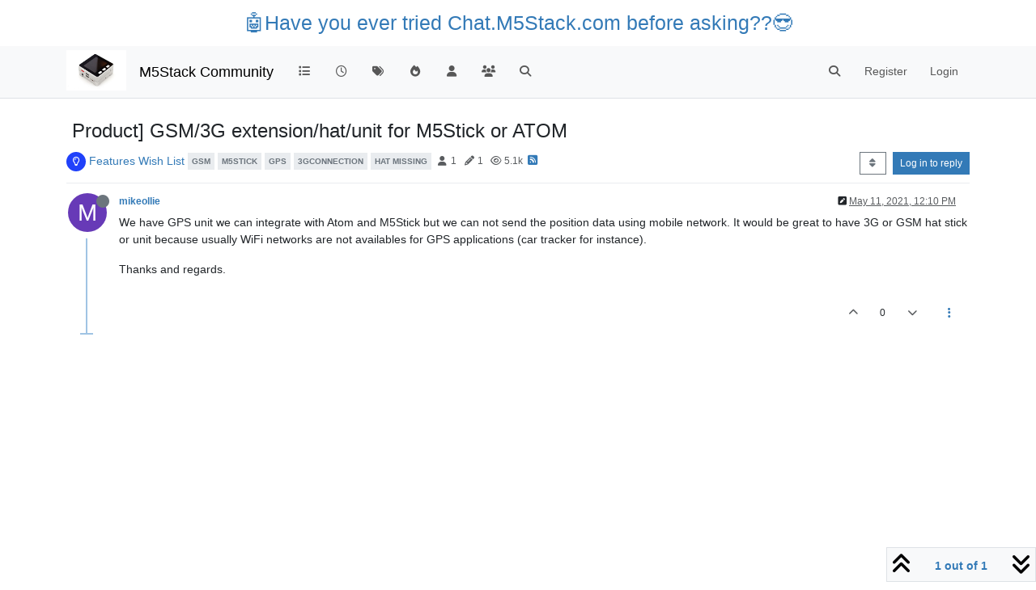

--- FILE ---
content_type: text/html; charset=utf-8
request_url: https://community.m5stack.com/topic/3275/product-gsm-3g-extension-hat-unit-for-m5stick-or-atom/
body_size: 12419
content:
<!DOCTYPE html>
<html lang="en-US" data-dir="ltr" style="direction: ltr;">
<head>
	<title>Product] GSM&#x2F;3G extension&#x2F;hat&#x2F;unit for M5Stick or ATOM | M5Stack Community</title>
	<meta name="viewport" content="width&#x3D;device-width, initial-scale&#x3D;1.0" />
	<meta name="content-type" content="text/html; charset=UTF-8" />
	<meta name="apple-mobile-web-app-capable" content="yes" />
	<meta name="mobile-web-app-capable" content="yes" />
	<meta property="og:site_name" content="M5Stack Community" />
	<meta name="msapplication-badge" content="frequency=30; polling-uri=https://community.m5stack.com/sitemap.xml" />
	<meta name="theme-color" content="#ffffff" />
	<meta name="msapplication-square150x150logo" content="/assets/uploads/system/site-logo.jpg" />
	<meta name="title" content="Product] GSM/3G extension/hat/unit for M5Stick or ATOM" />
	<meta property="og:title" content="Product] GSM/3G extension/hat/unit for M5Stick or ATOM" />
	<meta property="og:type" content="article" />
	<meta property="article:published_time" content="2021-05-11T12:10:51.670Z" />
	<meta property="article:modified_time" content="2021-05-11T20:32:55.380Z" />
	<meta property="article:section" content="Features Wish List" />
	<meta name="description" content="We have GPS unit we can integrate with Atom and M5Stick but we can not send the position data using mobile network. It would be great to have 3G or GSM hat s..." />
	<meta property="og:description" content="We have GPS unit we can integrate with Atom and M5Stick but we can not send the position data using mobile network. It would be great to have 3G or GSM hat s..." />
	<meta property="og:image" content="https://community.m5stack.com/assets/uploads/system/site-logo.jpg" />
	<meta property="og:image:url" content="https://community.m5stack.com/assets/uploads/system/site-logo.jpg" />
	<meta property="og:image:width" content="undefined" />
	<meta property="og:image:height" content="undefined" />
	<meta property="og:url" content="https://community.m5stack.com/topic/3275/product-gsm-3g-extension-hat-unit-for-m5stick-or-atom/" />
	
	<link rel="stylesheet" type="text/css" href="/assets/client.css?v=rae4s5j9rp0" />
	<link rel="icon" type="image/x-icon" href="/assets/uploads/system/favicon.ico?v&#x3D;rae4s5j9rp0" />
	<link rel="manifest" href="/manifest.webmanifest" crossorigin="use-credentials" />
	<link rel="search" type="application/opensearchdescription+xml" title="M5Stack Community" href="/osd.xml" />
	<link rel="prefetch" href="/assets/src/modules/composer.js?v&#x3D;rae4s5j9rp0" />
	<link rel="prefetch" href="/assets/src/modules/composer/uploads.js?v&#x3D;rae4s5j9rp0" />
	<link rel="prefetch" href="/assets/src/modules/composer/drafts.js?v&#x3D;rae4s5j9rp0" />
	<link rel="prefetch" href="/assets/src/modules/composer/tags.js?v&#x3D;rae4s5j9rp0" />
	<link rel="prefetch" href="/assets/src/modules/composer/categoryList.js?v&#x3D;rae4s5j9rp0" />
	<link rel="prefetch" href="/assets/src/modules/composer/resize.js?v&#x3D;rae4s5j9rp0" />
	<link rel="prefetch" href="/assets/src/modules/composer/autocomplete.js?v&#x3D;rae4s5j9rp0" />
	<link rel="prefetch" href="/assets/templates/composer.tpl?v&#x3D;rae4s5j9rp0" />
	<link rel="prefetch" href="/assets/language/en-US/topic.json?v&#x3D;rae4s5j9rp0" />
	<link rel="prefetch" href="/assets/language/en-US/modules.json?v&#x3D;rae4s5j9rp0" />
	<link rel="prefetch" href="/assets/language/en-US/tags.json?v&#x3D;rae4s5j9rp0" />
	<link rel="prefetch stylesheet" href="/assets/plugins/nodebb-plugin-markdown/styles/default.css" />
	<link rel="prefetch" href="/assets/language/en-US/markdown.json?v&#x3D;rae4s5j9rp0" />
	<link rel="canonical" href="https://community.m5stack.com/topic/3275/product-gsm-3g-extension-hat-unit-for-m5stick-or-atom" />
	<link rel="alternate" type="application/rss+xml" href="/topic/3275.rss" />
	<link rel="up" href="https://community.m5stack.com/category/40/features-wish-list" />
	<link rel="author" href="https://community.m5stack.com/user/mikeollie" />
	

	<script>
		var config = JSON.parse('{"relative_path":"","upload_url":"/assets/uploads","asset_base_url":"/assets","assetBaseUrl":"/assets","siteTitle":"M5Stack Community","browserTitle":"M5Stack Community","titleLayout":"&#123;pageTitle&#125; | &#123;browserTitle&#125;","showSiteTitle":true,"maintenanceMode":false,"postQueue":1,"minimumTitleLength":3,"maximumTitleLength":255,"minimumPostLength":2,"maximumPostLength":32767,"minimumTagsPerTopic":0,"maximumTagsPerTopic":5,"minimumTagLength":3,"maximumTagLength":15,"undoTimeout":10000,"useOutgoingLinksPage":false,"allowGuestHandles":false,"allowTopicsThumbnail":false,"usePagination":false,"disableChat":false,"disableChatMessageEditing":false,"maximumChatMessageLength":1000,"socketioTransports":["polling","websocket"],"socketioOrigins":"*:*","websocketAddress":"","maxReconnectionAttempts":5,"reconnectionDelay":1500,"topicsPerPage":20,"postsPerPage":20,"maximumFileSize":2048,"theme:id":"nodebb-theme-persona","theme:src":"","defaultLang":"en-US","userLang":"en-US","loggedIn":false,"uid":-1,"cache-buster":"v=rae4s5j9rp0","topicPostSort":"oldest_to_newest","categoryTopicSort":"recently_replied","csrf_token":false,"searchEnabled":true,"searchDefaultInQuick":"titles","bootswatchSkin":"","composer:showHelpTab":true,"enablePostHistory":true,"timeagoCutoff":30,"timeagoCodes":["af","am","ar","az-short","az","be","bg","bs","ca","cs","cy","da","de-short","de","dv","el","en-short","en","es-short","es","et","eu","fa-short","fa","fi","fr-short","fr","gl","he","hr","hu","hy","id","is","it-short","it","ja","jv","ko","ky","lt","lv","mk","nl","no","pl","pt-br-short","pt-br","pt-short","pt","ro","rs","ru","rw","si","sk","sl","sq","sr","sv","th","tr-short","tr","uk","ur","uz","vi","zh-CN","zh-TW"],"cookies":{"enabled":false,"message":"[[global:cookies.message]]","dismiss":"[[global:cookies.accept]]","link":"[[global:cookies.learn-more]]","link_url":"https:&#x2F;&#x2F;www.cookiesandyou.com"},"thumbs":{"size":512},"iconBackgrounds":["#f44336","#e91e63","#9c27b0","#673ab7","#3f51b5","#2196f3","#009688","#1b5e20","#33691e","#827717","#e65100","#ff5722","#795548","#607d8b"],"emailPrompt":1,"useragent":{"isYaBrowser":false,"isAuthoritative":true,"isMobile":false,"isMobileNative":false,"isTablet":false,"isiPad":false,"isiPod":false,"isiPhone":false,"isiPhoneNative":false,"isAndroid":false,"isAndroidNative":false,"isBlackberry":false,"isOpera":false,"isIE":false,"isEdge":false,"isIECompatibilityMode":false,"isSafari":false,"isFirefox":false,"isWebkit":false,"isChrome":true,"isKonqueror":false,"isOmniWeb":false,"isSeaMonkey":false,"isFlock":false,"isAmaya":false,"isPhantomJS":false,"isEpiphany":false,"isDesktop":true,"isWindows":false,"isLinux":false,"isLinux64":false,"isMac":true,"isChromeOS":false,"isBada":false,"isSamsung":false,"isRaspberry":false,"isBot":false,"isCurl":false,"isAndroidTablet":false,"isWinJs":false,"isKindleFire":false,"isSilk":false,"isCaptive":false,"isSmartTV":false,"isUC":false,"isFacebook":false,"isAlamoFire":false,"isElectron":false,"silkAccelerated":false,"browser":"Chrome","version":"131.0.0.0","os":"OS X","platform":"Apple Mac","geoIp":{},"source":"Mozilla/5.0 (Macintosh; Intel Mac OS X 10_15_7) AppleWebKit/537.36 (KHTML, like Gecko) Chrome/131.0.0.0 Safari/537.36; ClaudeBot/1.0; +claudebot@anthropic.com)","isWechat":false},"fontawesome":{"pro":false,"styles":["solid","brands","regular"],"version":"6.5.2"},"acpLang":"undefined","topicSearchEnabled":false,"disableCustomUserSkins":false,"defaultBootswatchSkin":"","hideSubCategories":false,"hideCategoryLastPost":false,"enableQuickReply":false,"composer-default":{},"markdown":{"highlight":1,"hljsLanguages":["common"],"theme":"default.css","defaultHighlightLanguage":"","externalMark":false},"spam-be-gone":{}}');
		var app = {
			user: JSON.parse('{"uid":0,"username":"Guest","displayname":"Guest","userslug":"","fullname":"Guest","email":"","icon:text":"?","icon:bgColor":"#aaa","groupTitle":"","groupTitleArray":[],"status":"offline","reputation":0,"email:confirmed":false,"unreadData":{"":{},"new":{},"watched":{},"unreplied":{}},"isAdmin":false,"isGlobalMod":false,"isMod":false,"privileges":{"chat":false,"chat:privileged":false,"upload:post:image":false,"upload:post:file":false,"signature":false,"invite":false,"group:create":false,"search:content":false,"search:users":false,"search:tags":false,"view:users":true,"view:tags":true,"view:groups":true,"local:login":false,"ban":false,"mute":false,"view:users:info":false},"blocks":[],"timeagoCode":"en","offline":true,"lastRoomId":null,"isEmailConfirmSent":false}')
		};

		document.documentElement.style.setProperty('--panel-offset', `${localStorage.getItem('panelOffset') || 0}px`);
	</script>

	
	<head>
    <meta name="viewport" content="width=device-width, initial-scale=1.0">
    <style>
        .center {
            font-size: 25px;
            text-align: center;
            margin-top: 10px;
            margin-bottom: 10px;
        }
    </style>
</head>
<body>

<div class="center">
    <a href="https://chat.m5stack.com">🤖Have you ever tried Chat.M5Stack.com before asking??😎</a>
</div>

</body>

	
	
</head>

<body class="page-topic page-topic-3275 page-topic-product-gsm-3g-extension-hat-unit-for-m5stick-or-atom template-topic page-topic-category-40 page-topic-category-features-wish-list parent-category-40 page-status-200 theme-persona user-guest skin-noskin">
	<nav id="menu" class="slideout-menu hidden">
		<section class="menu-section" data-section="navigation">
	<ul class="menu-section-list text-bg-dark"></ul>
</section>


	</nav>
	<nav id="chats-menu" class="slideout-menu hidden">
		
	</nav>

	<main id="panel" class="slideout-panel">
		<nav class="navbar sticky-top navbar-expand-lg bg-light header border-bottom py-0" id="header-menu" component="navbar">
			<div class="container justify-content-start flex-nowrap">
							<div class="d-flex align-items-center me-auto" style="min-width: 0px;">
				<button type="button" class="navbar-toggler border-0" id="mobile-menu">
					<i class="fa fa-lg fa-fw fa-bars unread-count" ></i>
					<span component="unread/icon" class="notification-icon fa fa-fw fa-book unread-count" data-content="0" data-unread-url="/unread"></span>
				</button>
				<div class="d-inline-flex align-items-center" style="min-width: 0px;">
					
					<a class="navbar-brand" href="http://www.m5stack.com/">
						<img alt="" class=" forum-logo d-inline-block align-text-bottom" src="/assets/uploads/system/site-logo.jpg?v=rae4s5j9rp0" />
					</a>
					
					
					<a class="navbar-brand text-truncate" href="/">
						M5Stack Community
					</a>
					
				</div>
			</div>

			
			<div class="navbar-search visible-xs">
				<form action="/search" method="GET">
					<button type="button" class="btn btn-link"><i class="fa fa-lg fa-fw fa-search" title="Search"></i></button>
					<input autocomplete="off" type="text" class="form-control hidden" name="term" placeholder="Search"/>
					<button class="btn btn-primary hidden" type="submit"></button>
					<input type="text" class="hidden" name="in" value="titles" />
				</form>
				<div class="quick-search-container dropdown-menu d-block mt-2 hidden">
					<div class="quick-search-results-container"></div>
				</div>
			</div>
			

			

			<div component="navbar/title" class="visible-xs hidden">
				<span></span>
			</div>

			<div id="nav-dropdown" class="collapse navbar-collapse d-none d-lg-block">
				<ul id="main-nav" class="navbar-nav me-auto mb-2 mb-lg-0">
					
					
					<li class="nav-item " title="Categories">
						<a class="nav-link navigation-link "
						 href="&#x2F;categories" >
							
							<i class="fa fa-fw fa-list" data-content=""></i>
							
							
							<span class="visible-xs-inline">Categories</span>
							
							
						</a>
						
					</li>
					
					
					
					<li class="nav-item " title="Recent">
						<a class="nav-link navigation-link "
						 href="&#x2F;recent" >
							
							<i class="fa fa-fw fa-clock-o" data-content=""></i>
							
							
							<span class="visible-xs-inline">Recent</span>
							
							
						</a>
						
					</li>
					
					
					
					<li class="nav-item " title="Tags">
						<a class="nav-link navigation-link "
						 href="&#x2F;tags" >
							
							<i class="fa fa-fw fa-tags" data-content=""></i>
							
							
							<span class="visible-xs-inline">Tags</span>
							
							
						</a>
						
					</li>
					
					
					
					<li class="nav-item " title="Popular">
						<a class="nav-link navigation-link "
						 href="&#x2F;popular" >
							
							<i class="fa fa-fw fa-fire" data-content=""></i>
							
							
							<span class="visible-xs-inline">Popular</span>
							
							
						</a>
						
					</li>
					
					
					
					<li class="nav-item " title="Users">
						<a class="nav-link navigation-link "
						 href="&#x2F;users" >
							
							<i class="fa fa-fw fa-user" data-content=""></i>
							
							
							<span class="visible-xs-inline">Users</span>
							
							
						</a>
						
					</li>
					
					
					
					<li class="nav-item " title="Groups">
						<a class="nav-link navigation-link "
						 href="&#x2F;groups" >
							
							<i class="fa fa-fw fa-group" data-content=""></i>
							
							
							<span class="visible-xs-inline">Groups</span>
							
							
						</a>
						
					</li>
					
					
					
					<li class="nav-item " title="Search">
						<a class="nav-link navigation-link "
						 href="&#x2F;search" >
							
							<i class="fa fa-fw fa-search" data-content=""></i>
							
							
							<span class="visible-xs-inline">Search</span>
							
							
						</a>
						
					</li>
					
					
				</ul>
				<ul class="navbar-nav mb-2 mb-lg-0 hidden-xs">
					<li class="nav-item">
						<a href="#" id="reconnect" class="nav-link hide" title="Looks like your connection to M5Stack Community was lost, please wait while we try to reconnect.">
							<i class="fa fa-check"></i>
						</a>
					</li>
				</ul>
				
				<div class="navbar-nav mb-2 mb-lg-0 position-relative">
					<form component="search/form" id="search-form" class="d-flex justify-content-end align-items-center" role="search" method="GET">
	<div component="search/fields" class="hidden" id="search-fields">
		<div class="input-group flex-nowrap">
			<input autocomplete="off" type="text" class="form-control" placeholder="Search" name="query" value="">

			<a href="/search" class="btn btn-outline-secondary" aria-label="Type to search">
				<i class="fa fa-gears fa-fw"></i>
			</a>
		</div>

		<div id="quick-search-container" class="quick-search-container dropdown-menu d-block mt-2 hidden">
			<div class="form-check filter-category mb-2 ms-4">
				<input class="form-check-input" type="checkbox" checked>
				<label class="form-check-label name"></label>
			</div>

			<div class="text-center loading-indicator"><i class="fa fa-spinner fa-spin"></i></div>
			<div class="quick-search-results-container"></div>
		</div>
		<button type="submit" class="btn btn-outline-secondary hide">Search</button>
	</div>

	<div id="" class="nav-item"><a component="search/button" id="search-button" href="#" class="nav-link"><i class="fa fa-search fa-fw" title="Search"></i></a></div>
</form>

				</div>
				

				
				
				<ul id="logged-out-menu" class="navbar-nav me-0 mb-2 mb-lg-0 align-items-center">
					
					<li class="nav-item">
						<a class="nav-link" href="/register">
							<i class="fa fa-pencil fa-fw d-inline-block d-sm-none"></i>
							<span>Register</span>
						</a>
					</li>
					
					<li class="nav-item">
						<a class="nav-link" href="/login">
							<i class="fa fa-sign-in fa-fw d-inline-block d-sm-none"></i>
							<span>Login</span>
						</a>
					</li>
				</ul>
				
				
			</div>

			</div>
		</nav>
		<script>
			const rect = document.getElementById('header-menu').getBoundingClientRect();
			const offset = Math.max(0, rect.bottom);
			document.documentElement.style.setProperty('--panel-offset', offset + `px`);
		</script>
		<div class="container pt-3" id="content">
		<noscript>
    <div class="alert alert-danger">
        <p>
            Your browser does not seem to support JavaScript. As a result, your viewing experience will be diminished, and you have been placed in <strong>read-only mode</strong>.
        </p>
        <p>
            Please download a browser that supports JavaScript, or enable it if it's disabled (i.e. NoScript).
        </p>
    </div>
</noscript>
		
<div data-widget-area="header">
	
</div>
<div class="row mb-5">
	<div class="topic col-lg-12" itemid="/topic/3275/product-gsm-3g-extension-hat-unit-for-m5stick-or-atom/" itemscope itemtype="https://schema.org/DiscussionForumPosting">
		<meta itemprop="datePublished" content="2021-05-11T12:10:51.670Z">
		<meta itemprop="dateModified" content="2021-05-11T12:10:51.670Z">
		<meta itemprop="author" itemscope itemtype="https://schema.org/Person" itemref="topicAuthorName topicAuthorUrl">
		<meta id="topicAuthorName" itemprop="name" content="mikeollie">
		<meta id="topicAuthorUrl" itemprop="url" content="/user/mikeollie">
		<div class="topic-header sticky-top">
			<h1 component="post/header" class="" itemprop="name">
				<span class="topic-title">
					<span component="topic/labels" class="d-inline-flex gap-2 align-items-center">
						<i component="topic/scheduled" class="fa fa-clock-o hidden" title="Scheduled"></i>
						<i component="topic/pinned" class="fa fa-thumb-tack hidden" title="Pinned"></i>
						<i component="topic/locked" class="fa fa-lock hidden" title="Locked"></i>
						<i class="fa fa-arrow-circle-right hidden" title="Moved"></i>
						
					</span>
					<span component="topic/title">Product] GSM&#x2F;3G extension&#x2F;hat&#x2F;unit for M5Stick or ATOM</span>
				</span>
			</h1>

			<div class="topic-info clearfix">
				<div class="category-item d-inline-block">
					<span class="icon d-inline-flex justify-content-center align-items-center align-middle rounded-circle" style="background-color: #2041fa; border-color: #2041fa!important; color: #ffffff; width:24px; height: 24px; font-size: 12px;"><i class="fa fa-fw fa-lightbulb-o"></i></span>
					<a href="/category/40/features-wish-list">Features Wish List</a>
				</div>

				<div data-tid="3275" component="topic/tags" class="tags tag-list d-inline-block hidden-xs">
					
<a href="/tags/gsm"><span class="tag tag-item fw-bold tag-class-gsm" data-tag="gsm">gsm</span></a>

<a href="/tags/m5stick"><span class="tag tag-item fw-bold tag-class-m5stick" data-tag="m5stick">m5stick</span></a>

<a href="/tags/gps"><span class="tag tag-item fw-bold tag-class-gps" data-tag="gps">gps</span></a>

<a href="/tags/3gconnection"><span class="tag tag-item fw-bold tag-class-3gconnection" data-tag="3gconnection">3gconnection</span></a>

<a href="/tags/hat%20missing"><span class="tag tag-item fw-bold tag-class-hat-missing" data-tag="hat missing">hat missing</span></a>

				</div>
				<div class="d-inline-block hidden-xs">
					<div class="stats text-muted">
	<i class="fa fa-fw fa-user" title="Posters"></i>
	<span title="1">1</span>
</div>
<div class="stats text-muted">
	<i class="fa fa-fw fa-pencil" title="Posts"></i>
	<span component="topic/post-count" title="1">1</span>
</div>
<div class="stats text-muted">
	<i class="fa fa-fw fa-eye" title="Views"></i>
	<span title="5077">5.1k</span>
</div>
				</div>
				
				<a class="hidden-xs" target="_blank" href="/topic/3275.rss"><i class="fa fa-rss-square"></i></a>
				
				

				<div class="topic-main-buttons float-end d-inline-block">
	<span class="loading-indicator btn float-start hidden" done="0">
		<span class="hidden-xs">Loading More Posts</span> <i class="fa fa-refresh fa-spin"></i>
	</span>

	

	

	<div title="Sort by" class="btn-group bottom-sheet hidden-xs" component="thread/sort">
	<button class="btn btn-sm btn-outline-secondary dropdown-toggle" data-bs-toggle="dropdown" aria-haspopup="true" aria-expanded="false" aria-label="Post sort option, Oldest to Newest">
	<i class="fa fa-fw fa-sort"></i></button>
	<ul class="dropdown-menu dropdown-menu-end" role="menu">
		<li><a class="dropdown-item" href="#" class="oldest_to_newest" data-sort="oldest_to_newest" role="menuitem"><i class="fa fa-fw"></i> Oldest to Newest</a></li>
		<li><a class="dropdown-item" href="#" class="newest_to_oldest" data-sort="newest_to_oldest" role="menuitem"><i class="fa fa-fw"></i> Newest to Oldest</a></li>
		<li><a class="dropdown-item" href="#" class="most_votes" data-sort="most_votes" role="menuitem"><i class="fa fa-fw"></i> Most Votes</a></li>
	</ul>
</div>


	<div class="d-inline-block">
	
	</div>
	<div component="topic/reply/container" class="btn-group action-bar bottom-sheet hidden">
	<a href="/compose?tid=3275" class="btn btn-sm btn-primary" component="topic/reply" data-ajaxify="false" role="button"><i class="fa fa-reply visible-xs-inline"></i><span class="visible-sm-inline visible-md-inline visible-lg-inline"> Reply</span></a>
	<button type="button" class="btn btn-sm btn-primary dropdown-toggle" data-bs-toggle="dropdown" aria-haspopup="true" aria-expanded="false">
		<span class="caret"></span>
	</button>
	<ul class="dropdown-menu dropdown-menu-end" role="menu">
		<li><a class="dropdown-item" href="#" component="topic/reply-as-topic" role="menuitem">Reply as topic</a></li>
	</ul>
</div>




<a component="topic/reply/guest" href="/login" class="btn btn-sm btn-primary">Log in to reply</a>


</div>

			</div>
		</div>
		

		


		
		<div component="topic/deleted/message" class="alert alert-warning mt-3 hidden d-flex justify-content-between flex-wrap">
    <span>This topic has been deleted. Only users with topic management privileges can see it.</span>
    <span>
        
    </span>
</div>
		

		<ul component="topic" class="posts timeline" data-tid="3275" data-cid="40">
			
				<li component="post" class="  topic-owner-post" data-index="0" data-pid="13768" data-uid="9395" data-timestamp="1620735051670" data-username="mikeollie" data-userslug="mikeollie" itemprop="comment" itemtype="http://schema.org/Comment" itemscope>
					<a component="post/anchor" data-index="0" id="1"></a>

					<meta itemprop="datePublished" content="2021-05-11T12:10:51.670Z">
					<meta itemprop="dateModified" content="2021-05-11T20:32:55.380Z">

					

<div class="clearfix post-header">
	<div class="icon float-start">
		<a href="/user/mikeollie">
			<span  alt="mikeollie" title="mikeollie" data-uid="9395" loading="lazy" aria-label="User avatar for mikeollie" class="avatar  avatar-rounded" component="user/picture" style="--avatar-size: 48px; background-color: #673ab7;">M</span>
			<i component="user/status" class="fa fa-circle status offline" title="Offline"></i>
		</a>
	</div>

	<small class="d-flex">
		<div class="d-flex align-items-center gap-1 flex-wrap w-100">
			<strong class="text-nowrap">
				<a href="/user/mikeollie" itemprop="author" data-username="mikeollie" data-uid="9395">mikeollie</a>
			</strong>

			

			

			<span class="visible-xs-inline-block visible-sm-inline-block visible-md-inline-block visible-lg-inline-block">
				

				<span>
					
				</span>
			</span>
			<div class="d-flex align-items-center gap-1 flex-grow-1 justify-content-end">
				<span>
					<i component="post/edit-indicator" class="fa fa-pencil-square edit-icon "></i>

					<span data-editor="mikeollie" component="post/editor" class="hidden">last edited by mikeollie <span class="timeago" title="5/12/21&#44; 4:32 AM"></span></span>

					<span class="visible-xs-inline-block visible-sm-inline-block visible-md-inline-block visible-lg-inline-block">
						<a class="permalink text-muted" href="/post/13768"><span class="timeago" title="2021-05-11T12:10:51.670Z"></span></a>
					</span>
				</span>
				<span class="bookmarked"><i class="fa fa-bookmark-o"></i></span>
			</div>
		</div>
	</small>
</div>

<br />

<div class="content" component="post/content" itemprop="text">
	<p dir="auto">We have GPS unit we can integrate with Atom and M5Stick but we can not send the position data using mobile network. It would be great to have 3G or GSM hat stick or unit because usually WiFi networks are not availables for GPS applications (car tracker for instance).</p>
<p dir="auto">Thanks and regards.</p>

</div>

<div class="post-footer">
	

	<div class="clearfix">
	
	<a component="post/reply-count" data-target-component="post/replies/container" href="#" class="threaded-replies user-select-none float-start text-muted hidden">
		<span component="post/reply-count/avatars" class="avatars d-inline-flex gap-1 align-items-top hidden-xs ">
			
			
		</span>

		<span class="replies-count small" component="post/reply-count/text" data-replies="0">1 Reply</span>
		<span class="replies-last hidden-xs small">Last reply <span class="timeago" title=""></span></span>

		<i class="fa fa-fw fa-chevron-right" component="post/replies/open"></i>
		<i class="fa fa-fw fa-chevron-down hidden" component="post/replies/close"></i>
		<i class="fa fa-fw fa-spin fa-spinner hidden" component="post/replies/loading"></i>
	</a>
	

	<small class="d-flex justify-content-end align-items-center gap-1" component="post/actions">
		<!-- This partial intentionally left blank; overwritten by nodebb-plugin-reactions -->
		<span class="post-tools">
			<a component="post/reply" href="#" class="user-select-none hidden">Reply</a>
			<a component="post/quote" href="#" class="user-select-none hidden">Quote</a>
		</span>

		
		<span class="votes">
			<a component="post/upvote" href="#" class="">
				<i class="fa fa-chevron-up"></i>
			</a>

			<span component="post/vote-count" data-votes="0">0</span>

			
			<a component="post/downvote" href="#" class="">
				<i class="fa fa-chevron-down"></i>
			</a>
			
		</span>
		

		<span component="post/tools" class="dropdown moderator-tools bottom-sheet d-inline-block ">
	<a class="dropdown-toggle d-block" href="#" data-bs-toggle="dropdown" aria-haspopup="true" aria-expanded="false"><i class="fa fa-fw fa-ellipsis-v"></i></a>
	<ul class="dropdown-menu dropdown-menu-end" role="menu"></ul>
</span>

	</small>
	</div>
	<div component="post/replies/container"></div>
</div>

				</li>
				
				
				
			
		</ul>

		

		

		

		<div class="pagination-block border border-1 text-bg-light text-center">
    <div class="progress-bar bg-info"></div>
    <div class="wrapper dropup">
        <i class="fa fa-2x fa-angle-double-up pointer fa-fw pagetop"></i>

        <a href="#" class="dropdown-toggle d-inline-block text-decoration-none" data-bs-toggle="dropdown" data-bs-reference="parent" aria-haspopup="true" aria-expanded="false">
            <span class="pagination-text"></span>
        </a>

        <i class="fa fa-2x fa-angle-double-down pointer fa-fw pagebottom"></i>
        <ul class="dropdown-menu dropdown-menu-end" role="menu">
            <li>
                <div class="row">
                    <div class="col-8 post-content"></div>
                    <div class="col-4 text-end">
                        <div class="scroller-content">
                            <span class="pointer pagetop">First post <i class="fa fa-angle-double-up"></i></span>
                            <div class="scroller-container">
                                <div class="scroller-thumb">
                                    <span class="thumb-text"></span>
                                    <div class="scroller-thumb-icon"></div>
                                </div>
                            </div>
                            <span class="pointer pagebottom">Last post <i class="fa fa-angle-double-down"></i></span>
                        </div>
                    </div>
                </div>
                <div class="row">
                    <div class="col-6">
                        <button id="myNextPostBtn" class="btn btn-outline-secondary form-control" disabled>Go to my next post</button>
                    </div>
                    <div class="col-6">
                        <input type="number" class="form-control" id="indexInput" placeholder="Go to post index">
                    </div>
                </div>
            </li>
        </ul>
    </div>
</div>

	</div>
	<div data-widget-area="sidebar" class="col-lg-3 col-sm-12 hidden">
		
	</div>
</div>

<div data-widget-area="footer">
	
</div>


<noscript>
<nav component="pagination" class="pagination-container hidden" aria-label="Pagination">
	<ul class="pagination hidden-xs justify-content-center">
		<li class="page-item previous float-start disabled">
			<a class="page-link" href="?" data-page="1" aria-label="Previous Page"><i class="fa fa-chevron-left"></i> </a>
		</li>

		

		<li class="page-item next float-end disabled">
			<a class="page-link" href="?" data-page="1" aria-label="Next Page"><i class="fa fa-chevron-right"></i></a>
		</li>
	</ul>

	<ul class="pagination hidden-sm hidden-md hidden-lg justify-content-center">
		<li class="page-item first disabled">
			<a class="page-link" href="?" data-page="1" aria-label="First Page"><i class="fa fa-fast-backward"></i> </a>
		</li>

		<li class="page-item previous disabled">
			<a class="page-link" href="?" data-page="1" aria-label="Previous Page"><i class="fa fa-chevron-left"></i> </a>
		</li>

		<li component="pagination/select-page" class="page-item page select-page">
			<a class="page-link" href="#" aria-label="Go to page">1 / 1</a>
		</li>

		<li class="page-item next disabled">
			<a class="page-link" href="?" data-page="1" aria-label="Next Page"><i class="fa fa-chevron-right"></i></a>
		</li>

		<li class="page-item last disabled">
			<a class="page-link" href="?" data-page="1" aria-label="Last Page"><i class="fa fa-fast-forward"></i> </a>
		</li>
	</ul>
</nav>
</noscript>

<script id="ajaxify-data" type="application/json">{"cid":40,"lastposttime":1620735051670,"mainPid":13768,"postcount":1,"slug":"3275/product-gsm-3g-extension-hat-unit-for-m5stick-or-atom","tid":3275,"timestamp":1620735051670,"title":"Product] GSM&#x2F;3G extension&#x2F;hat&#x2F;unit for M5Stick or ATOM","uid":9395,"viewcount":5077,"thumb":"","postercount":1,"tags":[{"value":"gsm","valueEscaped":"gsm","valueEncoded":"gsm","class":"gsm"},{"value":"m5stick","valueEscaped":"m5stick","valueEncoded":"m5stick","class":"m5stick"},{"value":"gps","valueEscaped":"gps","valueEncoded":"gps","class":"gps"},{"value":"3gconnection","valueEscaped":"3gconnection","valueEncoded":"3gconnection","class":"3gconnection"},{"value":"hat missing","valueEscaped":"hat missing","valueEncoded":"hat%20missing","class":"hat-missing"}],"deleted":0,"locked":0,"pinned":0,"pinExpiry":0,"upvotes":0,"downvotes":0,"deleterUid":0,"titleRaw":"Product] GSM/3G extension/hat/unit for M5Stick or ATOM","timestampISO":"2021-05-11T12:10:51.670Z","scheduled":false,"lastposttimeISO":"2021-05-11T12:10:51.670Z","pinExpiryISO":"","votes":0,"teaserPid":null,"thumbs":[],"posts":[{"content":"<p dir=\"auto\">We have GPS unit we can integrate with Atom and M5Stick but we can not send the position data using mobile network. It would be great to have 3G or GSM hat stick or unit because usually WiFi networks are not availables for GPS applications (car tracker for instance).<\/p>\n<p dir=\"auto\">Thanks and regards.<\/p>\n","pid":13768,"tid":3275,"timestamp":1620735051670,"uid":9395,"edited":1620765175380,"editor":{"uid":9395,"username":"mikeollie","userslug":"mikeollie","displayname":"mikeollie"},"deleted":0,"upvotes":0,"downvotes":0,"deleterUid":0,"replies":{"hasMore":false,"hasSingleImmediateReply":false,"users":[],"text":"[[topic:one-reply-to-this-post]]","count":0},"bookmarks":0,"votes":0,"timestampISO":"2021-05-11T12:10:51.670Z","editedISO":"2021-05-11T20:32:55.380Z","index":0,"user":{"uid":9395,"username":"mikeollie","userslug":"mikeollie","reputation":0,"postcount":2,"topiccount":2,"picture":null,"signature":"","banned":false,"banned:expire":0,"status":"offline","lastonline":1732490153792,"groupTitle":null,"mutedUntil":0,"displayname":"mikeollie","groupTitleArray":[],"icon:text":"M","icon:bgColor":"#673ab7","lastonlineISO":"2024-11-24T23:15:53.792Z","banned_until":0,"banned_until_readable":"Not Banned","muted":false,"selectedGroups":[],"custom_profile_info":[]},"bookmarked":false,"upvoted":false,"downvoted":false,"selfPost":false,"events":[],"topicOwnerPost":true,"display_edit_tools":false,"display_delete_tools":false,"display_moderator_tools":false,"display_move_tools":false,"display_post_menu":true}],"events":[],"category":{"bgColor":"#2041fa","cid":40,"class":"col-md-3 col-xs-6","color":"#ffffff","description":"Wish for a feature that doesn&#x27;t exist yet? this is the place to ask for it. we will collect all the requirements and enquiry&#x27;s and who knows ... sometime wish might come true!","descriptionParsed":"<p>Wish for a feature that doesn't exist yet? this is the place to ask for it. we will collect all the requirements and enquiry's and who knows ... sometime wish might come true!<\/p>\n","disabled":0,"icon":"fa-lightbulb-o","imageClass":"cover","link":"","name":"Features Wish List","numRecentReplies":1,"order":3,"parentCid":0,"post_count":667,"slug":"40/features-wish-list","topic_count":218,"subCategoriesPerPage":10,"minTags":0,"maxTags":5,"postQueue":1,"isSection":0,"totalPostCount":667,"totalTopicCount":218},"tagWhitelist":[],"minTags":0,"maxTags":5,"thread_tools":[],"isFollowing":false,"isNotFollowing":true,"isIgnoring":false,"bookmark":null,"postSharing":[{"id":"facebook","name":"Facebook","class":"fa-brands fa-facebook","activated":true},{"id":"twitter","name":"X (Twitter)","class":"fa-brands fa-x-twitter","activated":true}],"deleter":null,"merger":null,"forker":null,"related":[],"unreplied":true,"icons":[],"privileges":{"topics:reply":false,"topics:read":true,"topics:schedule":false,"topics:tag":false,"topics:delete":false,"posts:edit":false,"posts:history":false,"posts:upvote":false,"posts:downvote":false,"posts:delete":false,"posts:view_deleted":false,"read":true,"purge":false,"view_thread_tools":false,"editable":false,"deletable":false,"view_deleted":false,"view_scheduled":false,"isAdminOrMod":false,"disabled":0,"tid":"3275","uid":-1},"topicStaleDays":60,"reputation:disabled":0,"downvote:disabled":0,"feeds:disableRSS":0,"signatures:hideDuplicates":0,"bookmarkThreshold":5,"necroThreshold":7,"postEditDuration":0,"postDeleteDuration":0,"scrollToMyPost":false,"updateUrlWithPostIndex":false,"allowMultipleBadges":true,"privateUploads":false,"showPostPreviewsOnHover":true,"sortOptionLabel":"[[topic:oldest-to-newest]]","rssFeedUrl":"/topic/3275.rss","postIndex":1,"breadcrumbs":[{"text":"M5Stack Forum","url":"https://community.m5stack.com"},{"text":"Features Wish List","url":"https://community.m5stack.com/category/40/features-wish-list","cid":40},{"text":"Product] GSM&#x2F;3G extension&#x2F;hat&#x2F;unit for M5Stick or ATOM"}],"author":{"username":"mikeollie","userslug":"mikeollie","uid":9395,"displayname":"mikeollie"},"pagination":{"prev":{"page":1,"active":false},"next":{"page":1,"active":false},"first":{"page":1,"active":true},"last":{"page":1,"active":true},"rel":[],"pages":[],"currentPage":1,"pageCount":1},"loggedIn":false,"loggedInUser":{"uid":0,"username":"[[global:guest]]","picture":"","icon:text":"?","icon:bgColor":"#aaa"},"relative_path":"","template":{"name":"topic","topic":true},"url":"/topic/3275/product-gsm-3g-extension-hat-unit-for-m5stick-or-atom/","bodyClass":"page-topic page-topic-3275 page-topic-product-gsm-3g-extension-hat-unit-for-m5stick-or-atom template-topic page-topic-category-40 page-topic-category-features-wish-list parent-category-40 page-status-200 theme-persona user-guest","_header":{"tags":{"meta":[{"name":"viewport","content":"width&#x3D;device-width, initial-scale&#x3D;1.0"},{"name":"content-type","content":"text/html; charset=UTF-8","noEscape":true},{"name":"apple-mobile-web-app-capable","content":"yes"},{"name":"mobile-web-app-capable","content":"yes"},{"property":"og:site_name","content":"M5Stack Community"},{"name":"msapplication-badge","content":"frequency=30; polling-uri=https://community.m5stack.com/sitemap.xml","noEscape":true},{"name":"theme-color","content":"#ffffff"},{"name":"msapplication-square150x150logo","content":"/assets/uploads/system/site-logo.jpg","noEscape":true},{"name":"title","content":"Product] GSM/3G extension/hat/unit for M5Stick or ATOM"},{"property":"og:title","content":"Product] GSM/3G extension/hat/unit for M5Stick or ATOM"},{"property":"og:type","content":"article"},{"property":"article:published_time","content":"2021-05-11T12:10:51.670Z"},{"property":"article:modified_time","content":"2021-05-11T20:32:55.380Z"},{"property":"article:section","content":"Features Wish List"},{"name":"description","content":"We have GPS unit we can integrate with Atom and M5Stick but we can not send the position data using mobile network. It would be great to have 3G or GSM hat s..."},{"property":"og:description","content":"We have GPS unit we can integrate with Atom and M5Stick but we can not send the position data using mobile network. It would be great to have 3G or GSM hat s..."},{"property":"og:image","content":"https://community.m5stack.com/assets/uploads/system/site-logo.jpg","noEscape":true},{"property":"og:image:url","content":"https://community.m5stack.com/assets/uploads/system/site-logo.jpg","noEscape":true},{"property":"og:image:width","content":"undefined"},{"property":"og:image:height","content":"undefined"},{"content":"https://community.m5stack.com/topic/3275/product-gsm-3g-extension-hat-unit-for-m5stick-or-atom/","property":"og:url"}],"link":[{"rel":"icon","type":"image/x-icon","href":"/assets/uploads/system/favicon.ico?v&#x3D;rae4s5j9rp0"},{"rel":"manifest","href":"/manifest.webmanifest","crossorigin":"use-credentials"},{"rel":"search","type":"application/opensearchdescription+xml","title":"M5Stack Community","href":"/osd.xml"},{"rel":"prefetch","href":"/assets/src/modules/composer.js?v&#x3D;rae4s5j9rp0"},{"rel":"prefetch","href":"/assets/src/modules/composer/uploads.js?v&#x3D;rae4s5j9rp0"},{"rel":"prefetch","href":"/assets/src/modules/composer/drafts.js?v&#x3D;rae4s5j9rp0"},{"rel":"prefetch","href":"/assets/src/modules/composer/tags.js?v&#x3D;rae4s5j9rp0"},{"rel":"prefetch","href":"/assets/src/modules/composer/categoryList.js?v&#x3D;rae4s5j9rp0"},{"rel":"prefetch","href":"/assets/src/modules/composer/resize.js?v&#x3D;rae4s5j9rp0"},{"rel":"prefetch","href":"/assets/src/modules/composer/autocomplete.js?v&#x3D;rae4s5j9rp0"},{"rel":"prefetch","href":"/assets/templates/composer.tpl?v&#x3D;rae4s5j9rp0"},{"rel":"prefetch","href":"/assets/language/en-US/topic.json?v&#x3D;rae4s5j9rp0"},{"rel":"prefetch","href":"/assets/language/en-US/modules.json?v&#x3D;rae4s5j9rp0"},{"rel":"prefetch","href":"/assets/language/en-US/tags.json?v&#x3D;rae4s5j9rp0"},{"rel":"prefetch stylesheet","type":"","href":"/assets/plugins/nodebb-plugin-markdown/styles/default.css"},{"rel":"prefetch","href":"/assets/language/en-US/markdown.json?v&#x3D;rae4s5j9rp0"},{"rel":"canonical","href":"https://community.m5stack.com/topic/3275/product-gsm-3g-extension-hat-unit-for-m5stick-or-atom","noEscape":true},{"rel":"alternate","type":"application/rss+xml","href":"/topic/3275.rss"},{"rel":"up","href":"https://community.m5stack.com/category/40/features-wish-list"},{"rel":"author","href":"https://community.m5stack.com/user/mikeollie"}]}},"widgets":{}}</script>		</div><!-- /.container#content -->
	</main>
	
	<div id="taskbar" component="taskbar" class="taskbar fixed-bottom">
	<div class="navbar-inner"><ul class="nav navbar-nav"></ul></div>
</div>
	<script defer src="/assets/nodebb.min.js?v=rae4s5j9rp0"></script>



<script>
    if (document.readyState === 'loading') {
        document.addEventListener('DOMContentLoaded', prepareFooter);
    } else {
        prepareFooter();
    }

    function prepareFooter() {
        

        $(document).ready(function () {
            app.coldLoad();
        });
    }
</script>
</body>
</html>
